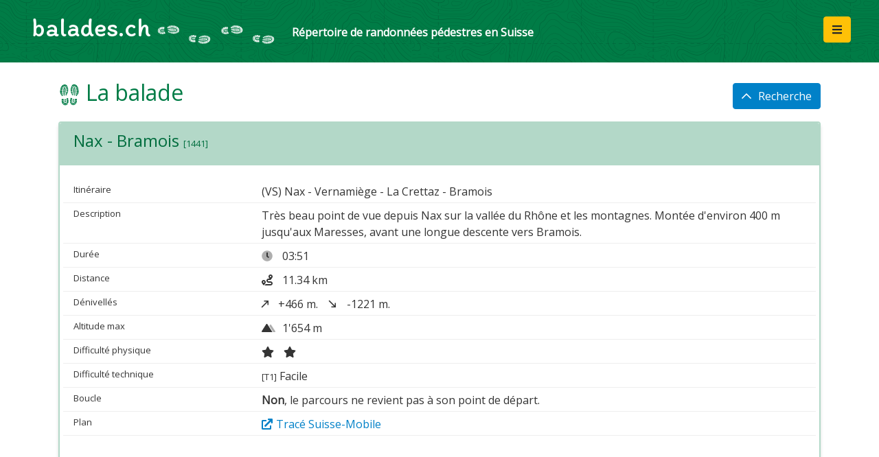

--- FILE ---
content_type: text/html; charset=utf-8
request_url: https://balades.ch/balade/nax-bramois/1560
body_size: 3389
content:
<!doctype html>
<html class="no-js css-menubar" xml:lang="fr" lang="fr" dir="ltr">
	<head>

		<meta charset="utf-8" />
        <meta http-equiv="X-UA-Compatible" content="IE=edge">

        <meta name="viewport" content="width=device-width, initial-scale=1.0, user-scalable=0, minimal-ui">
        <meta name="author" content="Concepto GDI sarl">

		<link rel="icon" type="image/png" href="/favicon.ico?v=2" />

        <title>Nax - Bramois - balades.ch - un service de Vaud-Rando</title>

        <link rel="apple-touch-icon" href="/images/favicon.png">
        <link rel="shortcut icon" href="/images/favicon.png">

        <!-- JQUERY -->         <script src="https://cdnjs.cloudflare.com/ajax/libs/jquery/3.5.1/jquery.min.js" nonce="RRW3S/sgPhc/FbQlcc7bQgNJNLsy6l2bZ15cYffq"></script>
        <script src="https://cdnjs.cloudflare.com/ajax/libs/jqueryui/1.12.1/jquery-ui.min.js" nonce="RRW3S/sgPhc/FbQlcc7bQgNJNLsy6l2bZ15cYffq"></script>
        <script src="https://cdn.jsdelivr.net/npm/popper.js@1.16.1/dist/umd/popper.min.js" integrity="sha384-9/reFTGAW83EW2RDu2S0VKaIzap3H66lZH81PoYlFhbGU+6BZp6G7niu735Sk7lN" crossorigin="anonymous" nonce="RRW3S/sgPhc/FbQlcc7bQgNJNLsy6l2bZ15cYffq"></script>

        <!-- BOOTSTRAP -->
        <link rel="stylesheet" type="text/css" href="/lib/bootstrap-4.6.0-dist/css/bootstrap.min.css" nonce="RRW3S/sgPhc/FbQlcc7bQgNJNLsy6l2bZ15cYffq">
        <link rel="stylesheet" type="text/css" href="/lib/bootstrap-4.6.0-dist/css/bootstrap-reboot.min.css" nonce="RRW3S/sgPhc/FbQlcc7bQgNJNLsy6l2bZ15cYffq">
        <link rel="stylesheet" type="text/css" href="/lib/bootstrap-4.6.0-dist/css/bootstrap-grid.min.css" nonce="RRW3S/sgPhc/FbQlcc7bQgNJNLsy6l2bZ15cYffq">
        <script src="/lib/bootstrap-4.6.0-dist/js/bootstrap.min.js" nonce="RRW3S/sgPhc/FbQlcc7bQgNJNLsy6l2bZ15cYffq"></script>

        <!-- FONTEAWESOME -->
        <link rel="stylesheet" type="text/css" href="/lib/fontawesome-pro-5.15.3-web/css/all.css" nonce="RRW3S/sgPhc/FbQlcc7bQgNJNLsy6l2bZ15cYffq">
        <script src="/lib/fontawesome-pro-5.15.3-web/js/all.js" nonce="RRW3S/sgPhc/FbQlcc7bQgNJNLsy6l2bZ15cYffq"></script>
       
        <!-- GOOGLE -->
        <link href="https://fonts.googleapis.com/css?family=Open+Sans&display=swap" rel="stylesheet" nonce="RRW3S/sgPhc/FbQlcc7bQgNJNLsy6l2bZ15cYffq">
		   <link rel="preconnect" href="https://fonts.googleapis.com">
		   <link rel="preconnect" href="https://fonts.gstatic.com" crossorigin>
		   <link href="https://fonts.googleapis.com/css2?family=Itim&display=swap" rel="stylesheet">

        <!-- Custom css -->
        <link rel="stylesheet" type="text/css" href="/css/custom-commonstyles.css?v=3" nonce="RRW3S/sgPhc/FbQlcc7bQgNJNLsy6l2bZ15cYffq">
        <link rel="stylesheet" type="text/css" href="/css/balades-custom.css?v=3" nonce="RRW3S/sgPhc/FbQlcc7bQgNJNLsy6l2bZ15cYffq">

        <meta name="title" content="Nax - Bramois" />
        <meta name="description" content="Tr&amp;egrave;s beau point de vue depuis Nax sur la vall&amp;eacute;e du Rh&amp;ocirc;ne et les montagnes. Mont&amp;eacute;e d&amp;#039;environ 400 m jusqu&amp;#039;aux Maresses, avant..." />
		<meta name="keywords" content="balade, promenade, randonn&eacute;e, marche, sentier, excursion, wanderweg, spaziegang, strecke, pfad, lauf, bummel, gehen, walking, trail, path, guide, way, track, ballade, ballades" />

	<link rel="canonical" href="https://balades.ch/balade/nax-bramois/1560" />


<style nonce="RRW3S/sgPhc/FbQlcc7bQgNJNLsy6l2bZ15cYffq">
  .grecaptcha-badge {
    display: none;
    bottom:100px !important;
  }
</style>

<!-- SCRIPTS -->
<script type="text/javascript" nonce="RRW3S/sgPhc/FbQlcc7bQgNJNLsy6l2bZ15cYffq">
$(document).ready( function () {
  $('[data-toggle="tooltip"]').tooltip();
  } );
</script>

</head>

<body class="">


<!-- Navigation bar -->
<div class="navbar navbar-dark bg-dark navbar-custom">

	<div class="col-6 col-sm-8">
		<a class="navbar-brand m-r-50" href="/">
			<span class="h1" alt="Balades.ch : un répertoire de randonnées pédestres en Suisse" title="Balades.ch : un répertoire de randonnées pédestres en Suisse"> balades.ch </span> <img src="/images/pas_horizontal.png" height="50" class="d-none d-sm-inline"> 
			<span class="small m-l-20 d-none d-lg-inline"><b> Répertoire de randonnées pédestres en Suisse </b></span>
		</a>	
	</div>
	<div class="col-6 col-sm-4 text-right">
		<div class="dropdown dropleft float-right">
			<button type="button" class="btn btn-warning m-r-10 m-b-5" data-toggle="dropdown">
				<i class="fas fa-bars"></i>
			</button>
			<div class="dropdown-menu">
				<a class="dropdown-item" href="/pages/guide.php"><i class="fad fa-info-circle w-30 "></i>Guide d'utilisation du site</a>
				<a class="dropdown-item" href="/pages/conseils.php"><i class="fad fa-backpack w-30 "></i>Comment bien se préparer ?</a>
				<a class="dropdown-item" href="/pages/partenaires.php"><i class="fad fa-handshake-alt w-30 "></i>Partenaires</a>
				<div class="dropdown-divider"></div>
				<a class="dropdown-item" href="/pages/cgu.php"><i class="fad fa-file-contract w-30 "></i>Clause de non-responsabilité</a>
			</div>
		</div>
		
		<div class="float-right">
					</div>

	</div>
</div>



<div class="container">


    <div class="float-right m-t-30">
                <a class="btn btn-primary text-center" href="/?resultats=1"> <i class="far fa-chevron-up"></i><span class="d-none d-lg-inline m-l-10">Recherche</span> </a>
            </div>
        <h2 class=""> <img src="/images/souliers-verts-120.png" height="32" alt="Association Vaud Rando" title="Association Vaud Rando"> La balade  </h2><!-- i class="fad fa-shoe-prints"></i -->

    	<div class="card card-shadow">
        <div class="card-header">
            
						<h4>Nax - Bramois <span class="text-16"><small> [1441]</small></span></h4>
        </div>
        <div class="card-body">

            <div class="data-block">
                <div class="row data-line">
                    <span class="col-sm-3 data-label"> Itinéraire </span>
                    <span class="col-sm-9 data-content">
                         (VS) Nax - Vernami&egrave;ge - La Crettaz - Bramois						</span>
                </div>
				                <div class="row data-line">
                    <span class="col-sm-3 data-label"> Description </span>
                                        <span class="col-sm-9 data-content"> Tr&egrave;s beau point de vue depuis Nax sur la vall&eacute;e du Rh&ocirc;ne et les montagnes. Mont&eacute;e d&#039;environ 400 m jusqu&#039;aux Maresses, avant une longue descente vers Bramois. </span>
                </div>

                <div class="row data-line">
                    <span class="col-3 data-label"> Durée </span>
                    <span class="col-9 data-content"> <i class="fad fa-clock m-r-10"></i> 03:51 </span>
                </div>
                <div class="row data-line">
                    <span class="col-3 data-label"> Distance  </span>
                    <span class="col-9 data-content"> <i class="fas fa-route m-r-10"></i> 11.34 km </span>
                </div>
                <div class="row data-line">
                    <span class="col-3 data-label"> Dénivellés  </span>
                    <span class="col-9 data-content"> <i class="far fa-long-arrow-up rotate45 m-r-10"></i> +466 m.  <i class="far fa-long-arrow-right rotate45 m-l-10 m-r-10"></i> -1221 m.  </span>
                </div>
                <div class="row data-line">
                    <span class="col-3 data-label"> Altitude max  </span>
                    <span class="col-9 data-content"> <i class="fad fa-mountains m-r-10"></i>1'654 m </span>
                </div>
                <div class="row data-line">
                    <span class="col-3 data-label"> Difficulté physique </span>
                    <span class="col-9 data-content">
                                                    <span data-toggle="tooltip" title="Calculé automatiquement en fonction de la durée et du dénivelé.">
                                            <i class="fas fa-star m-r-10"></i>
                                            <i class="fas fa-star m-r-10"></i>
                                           </span>
                                            </span>
                </div>
                <div class="row data-line">
                    <span class="col-3 data-label"> Difficulté technique </span>
                    <span class="col-9 data-content">
                                                  <small>[T1]</small> Facile
                                          </span>
                </div>
                <div class="row data-line">
                    <span class="col-3 data-label"> Boucle </span>
                    <span class="col-9 data-content"> <strong>Non</strong>, le parcours ne revient pas à son point de départ.  </span>
                </div>
                <a name="multietapes"></a>
                
                                
                <div class="row data-line">
                    <span class="col-3 data-label"> Plan </span>
                    <span class="col-9 data-content">                        <a href="https://map.schweizmobil.ch/?lang=fr&photos=yes&bgLayer=pk&logo=yes&detours=yes&season=summer&resolution=1.01&E=2597408&N=1119616&layers=Wanderland&trackId=169330970" target="_blank"> <i class="fas fa-external-link m-r-5"></i>Tracé Suisse-Mobile </a>
                    </span>
                </div>
            </div>

            <!-- Ici il faudrait changer le ratio selon la largeur de l'écran (au moins 2) : pour le small, il faudrait un ratio 1:1 ou même vertical...  -->
            <!-- 16:9 aspect ratio -->
                        <div class="embed-responsive embed-responsive-16by9 m-t-20">
                <iframe class="embed-responsive-item" src="https://map.schweizmobil.ch/?lang=fr&photos=yes&bgLayer=pk&logo=yes&detours=yes&season=summer&resolution=1.01&E=2597408&N=1119616&layers=Wanderland&trackId=169330970&embed" nonce="RRW3S/sgPhc/FbQlcc7bQgNJNLsy6l2bZ15cYffq"></iframe>
            </div>
            
        </div>

        <!-- div class="small-info">
          <a class="bloc1" href="#"> <i class="far fa-chevron-left m-r-10"></i><span class="d-none d-md-inline">Balade précédente</span> </a>
          <a class="bloc2" href="search.html"> <i class="far fa-chevron-up m-r-10"></i><span class="d-none d-md-inline">Retour [ 2/12 ]</span> </a>
          <a class="bloc3" href="#"> <span class="d-none d-md-inline">Balade suivante</span><i class="far fa-chevron-right m-l-10"></i> </a>
          <div class="clearfloat"></div>
        </div -->

    </div>


</div>
<!-- //page -->

<!-- Footer -->
<div class="footer-custom">
    
	<div class="footer-legal">
		© 2021 - 2026  <a href="/"><b>balades.ch</b></a>, un service de <a href="https://www.vaud-rando.ch/" target="_blank">l'Association Vaud Rando</a>
         | <a href="/liste-complete.cfm">Toutes les balades</a>
		 | <a href="/pdf/la_ronde_vaudoise.pdf" target="_blank">La&nbsp;Ronde&nbsp;Vaudoise&nbsp;(pdf)</a>
		 |
		Création&nbsp;:&nbsp;<a href="http://concepto.ch" target="_blank">Concepto</a>
		
	</div>
	
    <div class="footer-right">
		<a href="https://www.vaud-rando.ch/" target="_blank"><img src="/images/logo-vaud-rando.png" height="40" alt="Association Vaud Rando" title="Association Vaud Rando"></a>
    </div>
	
	<div class="clearfloat"></div>
	
		
	<div class="clearfloat"></div>
</div>

<!--[if lt IE 9]>
<script src="https://oss.maxcdn.com/libs/html5shiv/3.7.0/html5shiv.js" nonce="RRW3S/sgPhc/FbQlcc7bQgNJNLsy6l2bZ15cYffq"></script>
<script src="https://oss.maxcdn.com/libs/respond.js/1.4.2/respond.min.js" nonce="RRW3S/sgPhc/FbQlcc7bQgNJNLsy6l2bZ15cYffq"></script>
<![endif]-->

</body>
</html>